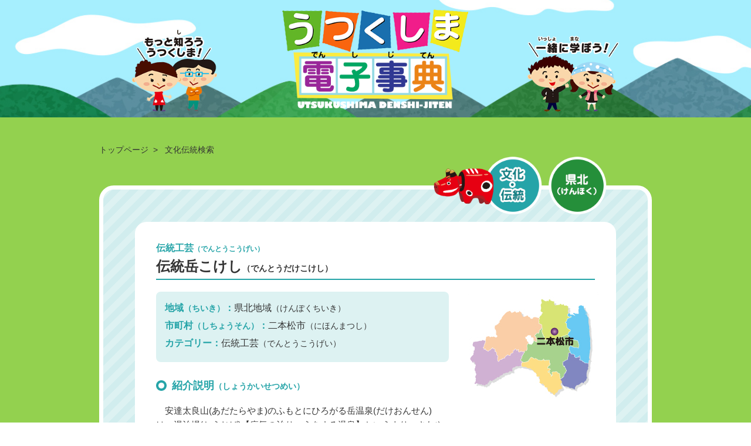

--- FILE ---
content_type: text/html; charset=UTF-8
request_url: https://www.gimu.fks.ed.jp/plugin/databases/detail/2/18/210
body_size: 19127
content:
<!DOCTYPE html>
<html lang="ja">
<head>

    <!-- Global site tag (gtag.js) - Google Analytics -->
<script async src="https://www.googletagmanager.com/gtag/js?id=UA-162024692-1"></script>
<script>
  window.dataLayer = window.dataLayer || [];
  function gtag(){dataLayer.push(arguments);}
  gtag('js', new Date());

  gtag('config', 'UA-162024692-1');
</script>
    <meta charset="utf-8">
    <meta http-equiv="X-UA-Compatible" content="IE=edge">
    <meta name="viewport" content="width=device-width, initial-scale=1">

    
    <meta name="_page_id" content="2">
    
    <meta name="csrf-token" content="qevGixn5c9merLk8ewu9Sc3gXtpE00B7jxQfMyTv">
    
    <title>文化伝統検索 | うつくしま電子事典</title>

    <!-- Styles -->
    <link href="https://www.gimu.fks.ed.jp/css/app.css" rel="stylesheet">

    <!-- Fonts -->
    <link href="https://www.gimu.fks.ed.jp/fontawesome/css/all.min.css" rel='stylesheet' type='text/css'>

    <!-- Scripts -->
    <script src="https://www.gimu.fks.ed.jp/js/app.js"></script>

    <!-- tempusdominus-bootstrap-4 -->
    <link rel="stylesheet" href="https://www.gimu.fks.ed.jp/css/tempusdominus-bootstrap-4/tempusdominus-bootstrap-4.min.css" />
    
    <script src="https://www.gimu.fks.ed.jp/js/moment.js/moment.min.js"></script>
    <script src="https://www.gimu.fks.ed.jp/js/moment.js/locale/ja.js"></script>
    
    <script src="https://www.gimu.fks.ed.jp/js/tempusdominus-bootstrap-4/tempusdominus-bootstrap-4.min.js"></script>

    <!-- Connect-CMS Global CSS -->
    <link href="https://www.gimu.fks.ed.jp/css/connect.css?version=1684979333" rel="stylesheet">

    <!-- Themes CSS（基本） -->
    <link href="https://www.gimu.fks.ed.jp/themes/Originals/Utsukushimajiten/themes.css?version=1652318203" rel="stylesheet">

    <!-- Themes JS（基本） -->
    <script src="https://www.gimu.fks.ed.jp/themes/Originals/Utsukushimajiten/themes.js?version=1582671994"></script>

    <!-- Themes CSS（追加） -->

    <!-- Themes JS（追加） -->

    <!-- Connect-CMS Page CSS -->
    <link href="https://www.gimu.fks.ed.jp/file/css/2.css" rel="stylesheet">

    <!-- Context -->
    <script>
    
        
            $(document).on('contextmenu', 'img', function () { return false; });
        </script>

    <!-- Favicon -->
    
    
    <!-- Polyfill -->
    
        </head>
<body class="bunka ">


<div class="container-fluid p-0">







<!-- Modal -->
<div class="modal fade" id="modalDetails" tabindex="-1" role="dialog" data-backdrop="static">
    <div class="modal-dialog" role="document">
        <div class="modal-content">
        </div>
    </div>
</div>

<script>
$(function () {
    //任意のリンクをモーダル内に読み込む
    $("#modalDetails").on("show.bs.modal", function(e) {
        var link = $(e.relatedTarget); //クリックしたセルのオブジェクトデータ
        $(this).find(".modal-content").load(link.attr("data-href"));
    });
});

// フラッシュメッセージのfadeout
$(function(){
    $('.connect-flash').fadeOut(10000);
});
</script>


    
    
    
    
    
            
            <header id="ccHeaderArea" class="ccHeaderArea row p-0 mx-auto">
                
                                                        <div class="p-0 col-12  frame-31 plugin-contents  contents-default" id="frame-31">

<div class="">

    <div class="card mb-3  border-0 frame-design-none " id="frame-card-31">

        
        
        
        
            

                
                


                    


                


                
                                    
                    
                    <div class="card-body clearfix p-0">

        <div class="header_sec">
<div class="wrap">
<div class="left"><img src="/themes/Originals/Utsukushimajiten/img/header_left_illust.png" alt="もっと知ろううつくしま！" /></div>
<div class="sitename"><img src="/themes/Originals/Utsukushimajiten/img/header_title.png" alt="うつくしま電子辞典（でんしじてん）" /></div>
<div class="right"><img src="/themes/Originals/Utsukushimajiten/img/header_right_illust.png" alt="一緒に学ぼう！" /></div>
</div>
<div class="menuBtn"><a class="menu-trigger">
<p>&nbsp;</p>
<p>&nbsp;</p>
<p>&nbsp;</p>
</a></div>
<section id="navi">
<ul>
<li><a href="/">トップページ</a></li>
<li><a href="/bunka">文化・伝統編</a></li>
<li><a href="/jinbutsu">人物編</a></li>
<li><a href="/shizen">自然編</a></li>
</ul>
</section>
</div>

    
    
    
</div>
                
                
            </div>
</div>
</div>
                                                                <div class="p-0 col-12  mt-3 plugin-menus  menus-breadcrumbs_utsukushima" id="frame-35">

<div class="container">

    <div class="card mb-3  border-0 frame-design-none " id="frame-card-35">

        
        
        
        
            

                
                


                    


                


                
                                    
                    
                    <div class="card-body clearfix p-0">

    
<div class="secContents">	
    <div class="pnavi">
                                                        <a href="https://www.gimu.fks.ed.jp/" >トップページ</a>&nbsp;&nbsp;&gt;&nbsp;&nbsp;
                                                                                    文化伝統検索
                                        </div>
</div>

</div>
                
                
            </div>
</div>
</div>
                                        </header>
    
    
            
            <div id="ccCenterArea" class="ccCenterArea row mx-auto p-0 d-flex align-items-start ">
                
        
        
        <main id="ccMainArea" class="ccMainArea row mx-0 p-0 col-lg-12 order-1 order-lg-2" role="main">
            
                                                <div class="p-0 col-12   frame-18 frame-18-detail plugin-databases  databases-bkdt" id="frame-18">

<div class="container">

    <div class="card mb-3  border-0 frame-design-none " id="frame-card-18">

        
        
        
        
            

                
                


                    


                


                
                                    
                    <div class="card-body clearfix p-0">

    
                                                                                                                                                                                                                                                                                                                                                                                                                                                        <div class="detail-bunka">
<div class="detailArea">
    <div class="icon_cate">
        <img src="/themes/Originals/Utsukushimajiten/img/detaill_icon_bunka.png" alt="文化・伝統"/>
                <img src="/themes/Originals/Utsukushimajiten/img/detaill_icon_kenhoku.png" width="131" height="131" alt="県北地域アイコン"/>
    </div>
	<div class="contWrap row">
	<p class="category">伝統工芸<span>（でんとうこうげい）</span></p>
	<h1>伝統岳こけし<span>（でんとうだけこけし）</span></h1>
		<!--↓PC表示時はCSSで非表示にします-->
		<div class="map_sp">
            <img style="width: 226px;object-fit: none;" src="/themes/Originals/Utsukushimajiten/img/map/bkdt/nihonmatsushi_2.jpg" alt="二本松市"/>
					</div>
		<!--↑PC表示時はCSSで非表示にします-->
		
		<div class="textBlock col-lg-8">
			
			<div class="outline">
				<ul>
					<li><h4>地域<span>（ちいき）</span>：</h4>県北地域<span>（けんぽくちいき）</span></li>
					<li><h4>市町村<span>（しちょうそん）</span>：</h4>二本松市<span>（にほんまつし）</span></li>
					<li><h4>カテゴリー：</h4>伝統工芸<span>（でんとうこうげい）</span></li>
				</ul>	
			</div><!--/outline-->
			
			<div class="block">
				<h2>紹介説明<span>（しょうかいせつめい）</span></h2>
				<p>　安達太良山(あだたらやま)のふもとにひろがる岳温泉(だけおんせん)は、湯治場(とうじば)【病気の治りょうをする温泉】というより、さわやかな高原リゾートのイメージが強くあります。しかし、黙々(もくもく)と作られてきた岳(だけ)こけしが、その昔深堀温泉とよばれていた時代からの温泉のれきしを伝えているようです。<br />
　伝統岳(でんとうだけ)こけしは、土湯系です。その特ちょうとしては、胴(どう)のもようがロクロ線を基調(きちょう)にかかれていること、頭に黒い円のロクロ線があること、頭と胴ははめこみ式で、回すとキュッキュッと音が出ることなどがあげられます。太い眉(まゆ)にダンゴ鼻、胴のもようは若竹色(わかたけいろ)と赤色の大たんなロクロ線にいろどられており、土湯系がもつ素朴(そぼく)なやさしさを今にのこしています。</p>
			</div><!--/block-->

			<div class="block">
				<h2>資料・他<span>（しりょう・ほか）</span></h2>
                
			</div><!--/block-->

			<div class="block">
				<h2>詳しく調べるために<span>（くわしくしらべるために）</span></h2>
                ＜詳しい情報の入手先＞<br />
・木地屋　電話：0243-24-2966
			</div><!--/block-->
			
			<div class="block">
				<h2>その他<span>（そのほか）</span></h2>
				<ul><li>福島県伝統的工芸品(平成9年3月31日指定)</span></li></ul>

			</div><!--/block-->
			
			<div class="block">
				<h2>関連ホームページ<span>（かんれんホームページ）</span></h2>
				<ul><li><a href="http://www.city.nihonmatsu.lg.jp/index-1.html" target="_blank" >二本松市HPへ</a></li></ul>

            </div><!--/block-->
			
			<div class="block">
				<h2 class="movie">ムービー</h2>
                <ul>
                    <li>
                    <a href="https://www.gimu.fks.ed.jp/file/543" target="_blank" >伝統岳こけし</a>
                    </li>
                    <li>
                    <a href="https://www.gimu.fks.ed.jp/file/" target="_blank" ></a>
                    </li>
                    <li>
                    <a href="https://www.gimu.fks.ed.jp/file/" target="_blank" ></a>
                    </li>
                    <li>
                    <a href="https://www.gimu.fks.ed.jp/file/" target="_blank" ></a>
                    </li>
				</ul>
			</div><!--/block-->
			
		</div><!--/textBlock-->

		
		<div class="phBlock col-lg-4">
			<!--↓スマホ表示時はCSSで非表示にします-->
			<div class="map_pc">
                <img style="width: 226px;object-fit: none;" src="/themes/Originals/Utsukushimajiten/img/map/bkdt/nihonmatsushi_2.jpg" alt="二本松市"/>
                 
			</div>
			<!--↑スマホ表示時はCSSで非表示にします-->
			
                        <div class="block">
				<div class="ph">
                    <a href="#showImageModal" role="button" data-toggle="modal" data-imgpath="https://www.gimu.fks.ed.jp/file/540">
                    <img src="https://www.gimu.fks.ed.jp/file/540" alt=""/>
                    </a>
                </div>
				<p class="caption">伝統岳こけし</p>
			</div><!--/block-->
            			
            			<div class="block">
				<div class="ph">
                    <a href="#showImageModal" role="button" data-toggle="modal" data-imgpath="https://www.gimu.fks.ed.jp/file/541">
                    <img src="https://www.gimu.fks.ed.jp/file/541" alt=""/>
                    </a>
                </div>
				<p class="caption">伝統岳こけし</p>
			</div><!--/block-->
            			
            			<div class="block">
				<div class="ph">
                <a href="#showImageModal" role="button" data-toggle="modal" data-imgpath="https://www.gimu.fks.ed.jp/file/542">
                    <img src="https://www.gimu.fks.ed.jp/file/542" alt=""/>
                    </a>
                </div>
				<p class="caption">原木</p>
			</div><!--/block-->
            
		</div><!--/phBlock-->
		
    </div><!--/contWrap-->

        <!--/kankei-->
        <div class="kankei_wrap">
	<div class="kankei">
		<div class="title"><img src="/themes/Originals/Utsukushimajiten/img/detail_ti_kanrenkiji.png" alt="関係記事(かんけいきじ)"/></div>
		<ul>
        			<li class="bunka"><a href="https://www.gimu.fks.ed.jp/plugin/databases/detail/2/18/18">安達ケ原物語(あだちがはらものがたり)</a></li>
        			<li class="jinbutsu"><a href="https://www.gimu.fks.ed.jp/plugin/databases/detail/3/27/855">山田　脩(やまだおさむ)</a></li>
        			<li class="jinbutsu"><a href="https://www.gimu.fks.ed.jp/plugin/databases/detail/3/27/777">高橋信次(たかはししんじ)</a></li>
        			<li class="bunka"><a href="https://www.gimu.fks.ed.jp/plugin/databases/detail/2/18/100">旧二本松藩戒石銘碑(きゅうにほんまつはんかいせきめいひ)</a></li>
        			<li class="jinbutsu"><a href="https://www.gimu.fks.ed.jp/plugin/databases/detail/3/27/650">朝河貫一(あさかわかんいち)</a></li>
        			<li class="bunka"><a href="https://www.gimu.fks.ed.jp/plugin/databases/detail/2/18/167">鈴石の太々神楽(すずいしのだいだいかぐら)</a></li>
                </ul>
		<p class="note">※関連(かんれん)する項目(こうもく)を表示(ひょうじ)しています。<br>クリックするとその項目のページへジャンプします。</p>
	</div>
</div>
<!--/kankei-->

        <div class="backbtn">
            <a href="https://www.gimu.fks.ed.jp/bunka"><img src="/themes/Originals/Utsukushimajiten/img/detail_bt_back_bunka.png" alt="検索結果へ戻る（けんさくけっかへもどる）"/></a>
        </div>
    </div>
</div>

	
</div><!--/detailArea-->
</div><!--/detail-bunka-->

<!-- modalwindow include -->
<div class="modal" id="showImageModal" tabindex="-1" role="dialog" aria-labelledby="exampleModalLabel" aria-hidden="true">
    <div class="modal-dialog modal-dialog-centered" role="document">
        <div class="modal-content">
                <div class="text-right">
                    <button type="button" class="close" data-dismiss="modal" aria-label="Close">
                        <span aria-hidden="true">&times;</span>
                    </button>
                </div>
                <img class="modal-imgpath" src="" alt=""/>
        </div>
    </div>
</div>

<script type="text/javascript">
    $('#showImageModal').on('show.bs.modal', function (event) {
        var button = $(event.relatedTarget)
        var modal = $(this)
        modal.find('.modal-imgpath').attr('src', button.data('imgpath'))
    })
</script>




</div>
                
                
            </div>
</div>
</div>
                                                                <div class="p-0 col-12  frame-13 plugin-contents  contents-default" id="frame-13">

<div class="container">

    <div class="card mb-3  border-0 frame-design-none " id="frame-card-13">

        
        
        
        
            

                
                


                    


                


                
                                    
                    
                    <div class="card-body clearfix p-0">

        <div class="ftBtn">
<ul>
<li><a href="/"><img src="/themes/Originals/Utsukushimajiten/img/ft_btn01.png" alt="トップページ" /></a></li>
<li><a href="/bunka"><img src="/themes/Originals/Utsukushimajiten/img/ft_btn02.png" alt="文化伝統編（ぶんかでんとうへん）" /></a></li>
<li><a href="/jinbutsu"><img src="/themes/Originals/Utsukushimajiten/img/ft_btn03.png" alt="人物編（じんぶつへん）" /></a></li>
<li><a href="/shizen"><img src="/themes/Originals/Utsukushimajiten/img/ft_btn04.png" alt="自然編（しぜんへん）" /></a></li>
</ul>
</div>

    
    
    
</div>
                
                
            </div>
</div>
</div>
                                    </main>

        
        
    </div>

    
                
            <footer id="ccFooterArea" class="ccFooterArea row p-0 mx-auto ">
                
                                                        <div class="p-0 col-12  frame-3 plugin-contents  contents-default" id="frame-3">

<div class="">

    <div class="card mb-3  border-0 frame-design-none " id="frame-card-3">

        
        
        
        
            

                
                


                    


                


                
                                    
                    
                    <div class="card-body clearfix p-0">

        <div id="ptop"><img src="/themes/Originals/Utsukushimajiten/img/ptop.png" alt="ページのトップへ" /></div>

    
    
    
</div>
                
                
            </div>
</div>
</div>
                                                                <div class="p-0 col-12  footer plugin-contents  contents-default" id="frame-2">

<div class="">

    <div class="card mb-3  border-0 frame-design-none " id="frame-card-2">

        
        
        
        
            

                
                


                    


                


                
                                    
                    
                    <div class="card-body clearfix p-0">

        <div class="footer">
<ul>
<li class="kyouiku"><a href="http://www.pref.fks.ed.jp/" target="_blank" rel="noopener">教育委員会（きょういくいいんかい）のページへ</a></li>
<li class="fukushimaken"><a href="http://wwwcms.pref.fukushima.jp/" target="_blank" rel="noopener">福島県（ふくしまけん）のページへ</a></li>
<li class="shisetsu"><a href="http://www.pref.fks.ed.jp/link.html" target="_blank" rel="noopener">各施設（かくしせつ）のページへ</a></li>
</ul>
<p class="logo"><img src="/themes/Originals/Utsukushimajiten/img/logo_fukushimaken.gif" width="174" height="41" alt="" /></p>
<p class="mailto"><img src="/themes/Originals/Utsukushimajiten/img/mail_light.gif" width="16" height="16" alt="" />&nbsp;&nbsp;ごいけん・ごかんそうは<a href="mailto:k.gimukyouiku@pref.fukushima.lg.jp">こちら</a>まで&nbsp;&nbsp;<img src="/themes/Originals/Utsukushimajiten/img/mail_light.gif" width="16" height="16" alt="" /></p>
<p class="copyright">&copy;福島県教育委員会<br class="only_sp" />（ふくしまけんきょういくいいんかい）<br class="only_sp" />Fukushima Prefectural Board of Education.</p>
</div>

    
    
    
</div>
                
                
            </div>
</div>
</div>
                                    
    </footer>
    
</div>




    
    
    
        
    
</body>
</html>


--- FILE ---
content_type: text/css
request_url: https://www.gimu.fks.ed.jp/themes/Originals/Utsukushimajiten/themes.css?version=1652318203
body_size: 45889
content:
@charset "UTF-8";
/*----------------------------------------
       Bootstrap, Connect-CMS デザイン打ち消し
----------------------------------------*/
.container {
  padding-right: 0px;
  padding-left: 0px;
}
.mb-3, .my-3 {
    margin-bottom: 0rem !important;
}

/*----------------------------------------
       モーダル表示 デザイン打ち消し
----------------------------------------*/
#showImageModal .modal-content {
  border: none;
}
/*----------------------------------------
       詳細画面文字小表示
----------------------------------------*/
.detailArea span.small-font {
  font-size: 0.875rem;
}



/*--------------------------
Color
---------------------------*/
/*テキスト*/
/*見出し装飾*/
/*リスト装飾*/
/*ボタン色*/
/*背景色*/
/*----------------------------------------
       　　　　共　通
----------------------------------------*/
body {
  color: #333;
  background-color: #fff;
  font-family: "游ゴシック体", YuGothic, "游ゴシック Medium", "Yu Gothic Medium", "游ゴシック", "Yu Gothic", sans-serif; }

a {
  color: #1c5ea5; }

a:hover {
  text-decoration: underline; }

a img:hover {
  filter: brightness(110%); }

img {
  width: 100%;
  height: auto; }
  @media only screen and (min-width: 992px) {
    img {
      width: inherit; } }

.only_sp {
  display: block; }
  @media only screen and (min-width: 992px) {
    .only_sp {
      display: none; } }

.frieze {
  overflow: hidden;
  height: 100%; }

.container-fluid {
  width: 100%;
  background-color: #93d14f;
  padding: 4vw 0 0; }
  @media only screen and (min-width: 992px) {
    .container-fluid {
      padding: 28px 0 0; } }

/*----------------------------------------
       　　　ヘッダー
----------------------------------------*/
.header_top {
  background: url("./img/header_bk.jpg");
  background-size: cover; }
  @media only screen and (min-width: 992px) {
    .header_top {
      background: url("./img/header_bk.jpg") center center;
      background-size: cover; } }
  .header_top .wrap {
    display: flex;
    justify-content: space-between;
    align-items: flex-end;
    width: 100%;
    height: 38.666vw;
    padding: 0 1.5vw 4vw; }
    @media only screen and (min-width: 992px) {
      .header_top .wrap {
        width: 830px;
        padding: 0 0 30px;
        margin: 0 auto;
        max-height: 290px; } }
    .header_top .wrap h1 {
      margin-bottom: 1.2vw;
      line-height: 0; }
      @media only screen and (min-width: 992px) {
        .header_top .wrap h1 {
          margin-bottom: 5px; } }
      .header_top .wrap h1 img {
        width: 55vw; }
        @media only screen and (min-width: 992px) {
          .header_top .wrap h1 img {
            width: 412px; } }
    .header_top .wrap .right {
      margin-left: -2%; }
      @media only screen and (min-width: 992px) {
        .header_top .wrap .right {
          margin-left: -10px; } }
    .header_top .wrap .left {
      margin-right: -1.2%; }
      @media only screen and (min-width: 992px) {
        .header_top .wrap .left {
          margin-right: 0; } }

.header_sec {
  background: url("./img/header_bk.jpg");
  background-size: cover; }
  @media only screen and (min-width: 992px) {
    .header_sec {
      background: url("./img/header_bk.jpg") center center;
      background-size: cover; } }
  .header_sec .wrap {
    display: flex;
    justify-content: space-between;
    align-items: flex-end;
    width: 100%;
    height: 38.666vw;
    padding: 0 1.5vw 4vw; }
    @media only screen and (min-width: 992px) {
      .header_sec .wrap {
        width: 830px;
        padding: 0 0 10px;
        margin: 0 auto;
        max-height: 200px; } }
    .header_sec .wrap .sitename {
      margin-bottom: 1.2vw;
      line-height: 0; }
      @media only screen and (min-width: 992px) {
        .header_sec .wrap .sitename {
          margin-bottom: 5px; } }
      .header_sec .wrap .sitename img {
        width: 55vw; }
        @media only screen and (min-width: 992px) {
          .header_sec .wrap .sitename img {
            max-width: 317px; } }
    .header_sec .wrap .right {
      margin-left: -2%; }
      @media only screen and (min-width: 992px) {
        .header_sec .wrap .right {
          margin-left: -10px; } }
      .header_sec .wrap .right img {
        max-width: 156px; }
    .header_sec .wrap .left {
      margin-right: -1.2%; }
      @media only screen and (min-width: 992px) {
        .header_sec .wrap .left {
          margin-right: 0; } }
      .header_sec .wrap .left img {
        max-width: 145px; }

/*----------------------------------------
		       　メニュー
----------------------------------------*/
.menuBtn {
  display: block;
  z-index: 8888;
  position: absolute;
  top: 5vw;
  right: 4vw; }
  @media only screen and (min-width: 992px) {
    .menuBtn {
      display: none; } }
  .menuBtn .menu-trigger,
  .menuBtn .menu-trigger p {
    display: inline-block;
    transition: all .4s;
    box-sizing: border-box; }
  .menuBtn .menu-trigger {
    position: relative;
    width: 32px;
    height: 24px; }
  .menuBtn .menu-trigger p {
    position: absolute;
    left: 0;
    width: 100%;
    height: 2px;
    background-color: #333;
    border-radius: 2px; }
  .menuBtn .menu-trigger.white p {
    background-color: #fff; }
  .menuBtn .menu-trigger p:nth-of-type(1) {
    top: 0; }
  .menuBtn .menu-trigger p:nth-of-type(2) {
    top: 11px; }
  .menuBtn .menu-trigger p:nth-of-type(3) {
    top: 22px; }
  .menuBtn .menu-trigger.active {
    -webkit-transform: rotate(360deg);
    transform: rotate(360deg); }
    .menuBtn .menu-trigger.active p {
      background-color: #fff; }
  .menuBtn .menu-trigger.active p:nth-of-type(1) {
    -webkit-transform: translateY(11px) rotate(-45deg);
    transform: translateY(11px) rotate(-45deg); }
  .menuBtn .menu-trigger.active p:nth-of-type(2) {
    -webkit-transform: translateY(0) rotate(45deg);
    transform: translateY(0) rotate(45deg); }
  .menuBtn .menu-trigger.active p:nth-of-type(3) {
    opacity: 0; }

#navi {
  position: fixed;
  z-index: 7777;
  width: 100vw;
  height: 100vh;
  overflow: auto;
  color: #fff;
  background-color: rgba(0, 0, 0, 0.87);
  top: 0;
  left: 100vw;
  opacity: 0;
  transition: all .5s;
  transform: translate(0, 0); }
  #navi.active {
    opacity: 1;
    transition: all .5s;
    transform: translate(-100vw, 0); }
  #navi ul {
    margin: 70px 0 0;
    padding: 0; }
    #navi ul li {
      padding: 20px 0;
      text-align: center;
      list-style: none; }
      #navi ul li a {
        color: #fff;
        font-size: 1.6rem;
        text-decoration: none; }

/*----------------------------------------
       　　　Homeページ
----------------------------------------*/
.allSearch {
  display: flex;
  width: 92.8vw;
  margin: 0 auto;
  padding: 0.6vw 0;
  background-color: #e6e6e6;
  background-image: url("./img/oblique_gray.gif");
  background-size: 25px;
  border: 4px solid #fff;
  border-radius: 10px;
  align-items: center; }
  @media only screen and (min-width: 768px) {
    .allSearch {
      width: 80vw;
      padding: 10px 0 0; } }
  @media only screen and (min-width: 992px) {
    .allSearch {
      width: 714px;
      padding: 10px 0 10px 25px;
      border: 7px solid #fff;
      border-radius: 25px;
      background-size: 30px; } }
  .allSearch .illust_monitor {
    width: 17vw;
    margin: -4vw 10px 0 0; }
    @media only screen and (min-width: 768px) {
      .allSearch .illust_monitor {
        width: 10vw;
        margin: -25px 20px 0 0; } }
    @media only screen and (min-width: 992px) {
      .allSearch .illust_monitor {
        width: 127px;
        margin: -58px 20px 0 0; } }
  .allSearch input {
    width: 45vw;
    margin: 0; }
    @media only screen and (min-width: 992px) {
      .allSearch input {
        width: 333px; } }
  .allSearch button {
    -webkit-appearance: none;
    width: 18vw;
    padding: 5px 0;
    margin-left: 10px;
    border: none;
    border-radius: 4px;
    background-color: #fc6907;
    color: #fff; }
    @media only screen and (min-width: 992px) {
      .allSearch button {
        width: 104px;
        padding: 5px;
        margin-left: 20px;
        border-radius: 8px; } }
    .allSearch button:hover {
      opacity: 0.8; }

@media only screen and (min-width: 992px) {
  #ccCenterArea {
    display: flex;
    justify-content: space-between;
    width: 942px;
    margin: 0px auto 0px; } }
#ccCenterArea .todayBlock {
  width: 92.8vw;
  margin: 11vw auto 0;
  padding: 4vw 4vw 15vw;
  border: 4px solid #fff;
  border-radius: 10px;
  background-color: #ddf2f2;
  background-image: url("./img/oblique_lightblue.gif");
  background-size: 25px; }
  @media only screen and (min-width: 992px) {
    #ccCenterArea .todayBlock {
      order: 2;
      width: 294px;
      margin: 0;
      padding: 15px;
      border: 7px solid #fff;
      border-radius: 25px;
      background-size: 30px; } }
  #ccCenterArea .todayBlock h2 {
    width: 70vw;
    margin: -12vw auto 3vw; }
    @media only screen and (min-width: 768px) {
      #ccCenterArea .todayBlock h2 {
        width: 50vw;
        margin: -8vw auto 2vw; } }
    @media only screen and (min-width: 992px) {
      #ccCenterArea .todayBlock h2 {
        width: 223px;
        margin: -40px auto 15px; } }
  #ccCenterArea .todayBlock .topics {
    background-color: #fff;
    padding: 4vw;
    border-radius: 8px; }
    @media only screen and (min-width: 992px) {
      #ccCenterArea .todayBlock .topics {
        padding: 18px 18px 50px;
        border-radius: 10px; } }
    #ccCenterArea .todayBlock .topics ul {
      margin: 0;
      padding: 0; }
      #ccCenterArea .todayBlock .topics ul li {
        padding-left: 30px;
        margin-bottom: 1rem;
        list-style: none; }
        #ccCenterArea .todayBlock .topics ul li.bunka {
          background: url("./img/icon_bunka.png") 0 0 no-repeat;
          background-size: 23px 23px; }
        #ccCenterArea .todayBlock .topics ul li.jinbutsu {
          background: url("./img/icon_jinbutsu.png") 0 0 no-repeat;
          background-size: 23px 23px; }
        #ccCenterArea .todayBlock .topics ul li.shizen {
          background: url("./img/icon_shizen.png") 0 0 no-repeat;
          background-size: 23px 23px; }
    #ccCenterArea .todayBlock .topics .note {
      font-size: 0.875rem; }
  #ccCenterArea .todayBlock .illust_sounanda {
    width: 36.266vw;
    max-width: 218px;
    margin: -4vw auto -30.266vw; }
    @media only screen and (min-width: 992px) {
      #ccCenterArea .todayBlock .illust_sounanda {
        width: 218px;
        margin: -45px auto 0px; } }
#ccCenterArea .searchBlock {
  width: 100vw;
  margin: 30vw 0 0 0; }
  @media only screen and (min-width: 992px) {
    #ccCenterArea .searchBlock {
      order: 1;
      width: 625px;
      margin: 0; } }
  #ccCenterArea .searchBlock .searchArea {
    position: relative;
    width: 100vw;
    margin: 0 auto;
    background-color: #fffe81;
    background-image: url("./img/oblique_yellow.gif");
    background-size: 25px;
    border-top: 7px solid #fff;
    border-bottom: 7px solid #fff; }
    @media only screen and (min-width: 992px) {
      #ccCenterArea .searchBlock .searchArea {
        width: 625px;
        border: 7px solid #fff;
        border-radius: 25px;
        background-size: 30px; } }
    #ccCenterArea .searchBlock .searchArea h2 {
      display: flex;
      align-items: center;
      position: absolute;
      width: 90vw;
      margin: -11vw 5vw 0 5vw; }
      @media only screen and (min-width: 992px) {
        #ccCenterArea .searchBlock .searchArea h2 {
          align-items: flex-start;
          width: 514px;
          margin: -35px 0 0 16px; } }
      #ccCenterArea .searchBlock .searchArea h2 .illust {
        display: block;
        width: 23.6vw;
        margin-right: 2vw; }
        @media only screen and (min-width: 992px) {
          #ccCenterArea .searchBlock .searchArea h2 .illust {
            width: 149px;
            margin-right: 10px; } }
      #ccCenterArea .searchBlock .searchArea h2 .text {
        display: block;
        width: 65vw; }
        @media only screen and (min-width: 992px) {
          #ccCenterArea .searchBlock .searchArea h2 .text {
            width: 348px;
            margin-top: 12px; } }
    #ccCenterArea .searchBlock .searchArea .map {
      width: 64.533vw;
      margin: 0 auto 8vw;
      padding-top: 9.066vw; }
      @media only screen and (min-width: 992px) {
        #ccCenterArea .searchBlock .searchArea .map {
          width: 466px;
          padding-top: 60px;
          margin-bottom: 15px; } }
    #ccCenterArea .searchBlock .searchArea .btn {
      display: flex;
      flex-direction: row;
      flex-wrap: wrap;
      justify-content: center;
      max-width: 565px;
      margin: 0 auto; }
      @media only screen and (min-width: 992px) {
        #ccCenterArea .searchBlock .searchArea .btn {
          max-width: 595px; } }
      #ccCenterArea .searchBlock .searchArea .btn li {
        flex: auto;
        max-width: 21.5vw;
        list-style: none;
        margin: 0 2px 10px; }
        @media only screen and (min-width: 992px) {
          #ccCenterArea .searchBlock .searchArea .btn li {
            max-width: 136px;
            margin: 0 3px 10px; } }
    #ccCenterArea .searchBlock .searchArea .ill01 {
      position: absolute;
      top: 14vw;
      left: 4vw;
      width: 17vw; }
      @media only screen and (min-width: 992px) {
        #ccCenterArea .searchBlock .searchArea .ill01 {
          top: 95px;
          left: 8px;
          width: 110px; } }
    #ccCenterArea .searchBlock .searchArea .ill02 {
      position: absolute;
      top: 36vw;
      left: 2vw;
      width: 14.6vw; }
      @media only screen and (min-width: 992px) {
        #ccCenterArea .searchBlock .searchArea .ill02 {
          top: 223px;
          left: -34px;
          width: 99px; } }
    #ccCenterArea .searchBlock .searchArea .ill03 {
      position: absolute;
      top: 39.3vw;
      left: 33.5vw;
      width: 9.2vw; }
      @media only screen and (min-width: 992px) {
        #ccCenterArea .searchBlock .searchArea .ill03 {
          top: 263px;
          left: 193px;
          width: 61px; } }
    #ccCenterArea .searchBlock .searchArea .ill04 {
      position: absolute;
      top: 39vw;
      right: 5vw;
      width: 12vw; }
      @media only screen and (min-width: 992px) {
        #ccCenterArea .searchBlock .searchArea .ill04 {
          top: 255px;
          right: -8px;
          width: 78px; } }
    #ccCenterArea .searchBlock .searchArea .ill05 {
      position: absolute;
      top: 22.7vw;
      right: 1vw;
      width: 12.5vw; }
      @media only screen and (min-width: 992px) {
        #ccCenterArea .searchBlock .searchArea .ill05 {
          top: 135px;
          right: -20px;
          width: 83px; } }
    #ccCenterArea .searchBlock .searchArea .ill06 {
      position: absolute;
      top: 5vw;
      right: 5.5vw;
      width: 14vw; }
      @media only screen and (min-width: 992px) {
        #ccCenterArea .searchBlock .searchArea .ill06 {
          top: 7px;
          right: -13px;
          width: 94px; } }
  #ccCenterArea .searchBlock .searchCategory {
    position: relative;
    width: 100vw;
    margin: 15vw auto 0;
    background-color: #ffd76b;
    background-image: url("./img/oblique_orange.gif");
    background-size: 25px;
    border-top: 7px solid #fff;
    border-bottom: 7px solid #fff; }
    @media only screen and (min-width: 992px) {
      #ccCenterArea .searchBlock .searchCategory {
        width: 625px;
        margin: 54px auto 0;
        border: 7px solid #fff;
        border-radius: 25px;
        background-size: 30px;
        height: 315px; } }
    #ccCenterArea .searchBlock .searchCategory h2 {
      display: flex;
      align-items: center;
      position: absolute;
      width: 94vw;
      margin: -11vw 3vw 0 3vw; }
      @media only screen and (min-width: 992px) {
        #ccCenterArea .searchBlock .searchCategory h2 {
          align-items: flex-start;
          width: 514px;
          margin: -35px 0 0 -15px; } }
      #ccCenterArea .searchBlock .searchCategory h2 .illust {
        display: block;
        width: 23vw;
        margin-right: 2vw; }
        @media only screen and (min-width: 992px) {
          #ccCenterArea .searchBlock .searchCategory h2 .illust {
            width: 149px;
            margin-right: 10px; } }
      #ccCenterArea .searchBlock .searchCategory h2 .text {
        display: block;
        width: 70vw; }
        @media only screen and (min-width: 992px) {
          #ccCenterArea .searchBlock .searchCategory h2 .text {
            width: 440px;
            margin-top: 12px; } }
    #ccCenterArea .searchBlock .searchCategory .btn {
      margin: 6vw auto 1vw;
      display: flex;
      flex-wrap: wrap;
      justify-content: space-around; }
      @media only screen and (min-width: 992px) {
        #ccCenterArea .searchBlock .searchCategory .btn {
          width: 605px;
          margin: 70px 0 0 0;
          padding: 0 5px 0 5px;
          flex-wrap: nowrap; } }
      #ccCenterArea .searchBlock .searchCategory .btn li {
        list-style: none;
        width: 45vw;
        font-size: 0.626rem; }
        @media only screen and (min-width: 992px) {
          #ccCenterArea .searchBlock .searchCategory .btn li {
            width: 200px;
            font-size: 0.8125rem; } }
        #ccCenterArea .searchBlock .searchCategory .btn li img {
          width: auto;
          height: 38.1vw !important; }
          @media only screen and (min-width: 992px) {
            #ccCenterArea .searchBlock .searchCategory .btn li img {
              height: 170px !important; } }
        #ccCenterArea .searchBlock .searchCategory .btn li p.cap {
          margin: 0.4em 0 1.2em;
          line-height: 1.3em; }
          @media only screen and (min-width: 992px) {
            #ccCenterArea .searchBlock .searchCategory .btn li p.cap {
              margin-bottom: 20px; } }

.quiz_area {
  width: 100%;
  margin: 0 auto;
  padding: 10vw 0 0;
  text-align: center; }
  @media only screen and (min-width: 992px) {
    .quiz_area {
      max-width: 1000px;
      padding: 60px 30px 0;
      margin: 0 auto; } }

.quiz {
  width: 100%;
  margin: 0;
  padding: 0 5vw 5vw;
  border-bottom: 7px #fff solid;
  border-top: 7px #fff solid;
  text-align: center;
  background: url("./img/oblique_pink.gif"); }
  @media only screen and (min-width: 992px) {
    .quiz {
      width: 838px;
      border: 7px #fff solid;
      padding: 0 34px 34px;
      margin: 0 auto;
      border-radius: 20px; } }
  .quiz h2 {
    text-align: center;
    width: 73%;
    margin: -7vw auto 7vw; }
    @media only screen and (min-width: 992px) {
      .quiz h2 {
        width: 460px;
        margin: -42px auto 24px; } }

.quiz_box {
  width: 100%;
  margin: 0 auto;
  padding: 5vw;
  text-align: center;
  line-height: 0;
  background: #fff;
  border-radius: 15px; }
  @media only screen and (min-width: 992px) {
    .quiz_box {
      padding: 0 28px 10px;
      margin: 0 auto;
      border-radius: 20px;
      display: flex;
      flex-wrap: wrap;
      justify-content: space-between;
      align-items: center; } }
  .quiz_box h4 {
    display: block;
    text-align: left;
    margin-top: -11vw; }
    @media only screen and (min-width: 992px) {
      .quiz_box h4 {
        width: 100%;
        text-align: left;
        margin-top: -40px; } }
    .quiz_box h4 img {
      width: 12.8vw; }
      @media only screen and (min-width: 992px) {
        .quiz_box h4 img {
          width: 67px; } }

.question {
  width: 100%;
  margin: -3vw auto 0;
  padding: 0;
  text-align: center;
  line-height: 0; }
  @media only screen and (min-width: 992px) {
    .question {
      width: 350px;
      padding: 0px 0 0 0;
      margin: -20px 0 0;
      text-align: left; } }
  .question img {
    width: 100%; }
    @media only screen and (min-width: 992px) {
      .question img {
        height: 125px; } }

.answer {
  width: 100%;
  margin: 0 auto;
  padding: 2.8vw 0;
  text-align: center;
  line-height: 0;
  cursor: pointer; }
  @media only screen and (min-width: 992px) {
    .answer {
      width: 350px;
      padding: 17px 0;
      margin: -20px 0 0;
      text-align: right; } }
  .answer img {
    width: 100%; }
    @media only screen and (min-width: 992px) {
      .answer img {
        height: 125px; } }

.hint {
  width: 90%;
  margin: 0 auto;
  padding: 2.8vw 0;
  text-align: center;
  line-height: 0; }
  @media only screen and (min-width: 992px) {
    .hint {
      width: 412px;
      padding: 17px 0 5px;
      margin: 0 auto; } }

.reference {
  display: none;
  width: 90%;
  margin: 0 auto;
  padding: 2.8vw 0;
  text-align: center;
  line-height: 0; }
  @media only screen and (min-width: 992px) {
    .reference {
      width: 412px;
      padding: 17px 0 5px;
      margin: 0 auto; }
      .reference img {
        width: 412px; } }

/*----------------------------------------
       　　セカンドページ共通
----------------------------------------*/
@media only screen and (min-width: 992px) {
  .secContents {
    width: 942px;
    padding: 28px 0 0;
    margin: 0 auto; } }
.secContents .pnavi {
  font-size: 0.8125rem;
  padding: 0 2.5vw; }
  @media only screen and (min-width: 992px) {
    .secContents .pnavi {
      margin: 0 auto;
      padding: 0;
      font-size: 0.875rem; } }
  .secContents .pnavi a {
    color: #333; }

/*----------------------------------------
       　　　検索＆結果ページ
----------------------------------------*/
.searchArea {
  position: relative;
  width: 100vw;
  margin: 12vw auto;
  border-top: 3px solid #fff;
  border-bottom: 3px solid #fff; }
  .search-area .searchArea {
    background-image: url("./img/oblique_yellow.gif");
    margin-bottom: 8vw; }
    @media only screen and (min-width: 992px) {
      .search-area .searchArea {
        margin-bottom: 40px; } }
  .search-bunka .searchArea {
    background-image: url("./img/oblique_mint.gif"); }
  .search-jinbutsu .searchArea {
    background-image: url("./img/oblique_usubeni.gif"); }
  .search-shizen .searchArea {
    background-image: url("./img/oblique_wasabi.gif"); }
  @media only screen and (min-width: 992px) {
    .searchArea {
      width: 942px;
      margin: 70px auto 40px;
      border: 7px solid #fff;
      border-radius: 12px; } }
  .searchArea h1 {
    width: 90vw;
    margin: -10vw auto 0; }
    @media only screen and (min-width: 992px) {
      .searchArea h1 {
        width: 795px;
        margin: -55px auto 40px; } }
    @media only screen and (min-width: 992px) {
      .search-area .searchArea h1 {
        width: 601px;
        margin-bottom: 10px; } }
  .searchArea form .mb-3 {
        margin: 25px auto;
  }
  .searchArea form {
    margin: 5vw; }
    @media only screen and (min-width: 992px) {
      .searchArea form {
        width: 708px;
        margin: 25px auto; } }
    .searchArea form h2 {
      font-size: 1rem;
      font-weight: bold;
      border-left: 6px #25a4a8 solid;
      padding-left: 4px; }
      .search-jinbutsu .searchArea form h2 {
        border-left: 6px #d63d35 solid; }
      .search-shizen .searchArea form h2 {
        border-left: 6px #257510 solid; }
      .search-area .searchArea form h2 {
        border-left: 6px #fcae07 solid; }
      @media only screen and (min-width: 992px) {
        .searchArea form h2 {
          font-size: 1.25rem; } }
      .searchArea form h2 span {
        font-size: 0.875rem;
        font-weight: normal;
        padding-right: 0.5rem; }
    .searchArea form select, .searchArea form input[type="text"] {
      width: 85vw; }
      @media only screen and (min-width: 992px) {
        .searchArea form select, .searchArea form input[type="text"] {
          width: 100%;
          font-size: 1rem; } }
    .searchArea form button[type="submit"] {
      -webkit-appearance: none;
      width: 20vw;
      margin-left: 10px;
      border: none;
      border-radius: 4px;
      background-color: #25a4a8;
      color: #fff; }
      .search-jinbutsu .searchArea form button[type="submit"] {
        background-color: #d63d35; }
      .search-shizen .searchArea form button[type="submit"] {
        background-color: #257510; }
      .search-area .searchArea form button[type="submit"] {
        background-color: #fcae07; }
      @media only screen and (min-width: 992px) {
        .searchArea form button[type="submit"] {
          width: 86px;
          font-size: 1rem; } }
      .searchArea form button[type="submit"]:hover {
        opacity: 0.8; }
  .searchArea .listBtn {
    margin: 10vw auto;
    text-align: center; }
    @media only screen and (min-width: 992px) {
      .searchArea .listBtn {
        margin: 40px auto; } }
    .searchArea .listBtn a {
      display: inline-block;
      border-radius: 4px;
      background-color: #25a4a8;
      color: #fff;
      padding: 3px 12px; }
      .search-jinbutsu .searchArea .listBtn a {
        background-color: #d63d35; }
      .search-shizen .searchArea .listBtn a {
        background-color: #257510; }
      .search-area .searchArea .listBtn a {
        background-color: #fcae07; }
      .searchArea .listBtn a:hover {
        opacity: 0.8;
        text-decoration: none; }
  .searchArea .resultList {
    width: 90vw;
    margin: 5vw auto 10vw;
    padding: 5vw;
    background-color: #fff;
    border-radius: 7px; }
    @media only screen and (min-width: 992px) {
      .searchArea .resultList {
        width: 795px;
        margin: 40px auto;
        padding: 35px 30px;
        border-radius: 12px; } }
    .search-area .searchArea .resultList {
      margin: 2vw auto 10vw; }
      @media only screen and (min-width: 992px) {
        .search-area .searchArea .resultList {
          margin: 10px auto 40px; } }
    .searchArea .resultList h2 {
      font-size: 1rem;
      margin-bottom: 1em;
      line-height: 1.3;
      padding-bottom: 5px; }
      @media only screen and (min-width: 992px) {
        .searchArea .resultList h2 {
          font-size: 1rem;
          margin-bottom: 30px;
          padding: 0 8px 5px; } }
      .search-area .searchArea .resultList h2 {
        border-bottom: 3px solid #fcae07; }
      .search-bunka .searchArea .resultList h2 {
        border-bottom: 3px solid #25a4a8; }
      .search-jinbutsu .searchArea .resultList h2 {
        border-bottom: 3px solid #d63d35; }
      .search-shizen .searchArea .resultList h2 {
        border-bottom: 3px solid #257510; }
    .searchArea .resultList ul.list {
      padding: 0;
      margin: 0; }
      @media only screen and (min-width: 992px) {
        .searchArea .resultList ul.list {
          padding: 0 12px; } }
      .searchArea .resultList ul.list li {
        font-size: 0.95rem;
        line-height: 1.5em;
        padding-left: 20px;
        margin-bottom: 0.7rem;
        list-style: none;
        background: url("./img/list_ac_bunka.png") 0 2px no-repeat;
        background-size: 16px 16px; }
        @media only screen and (min-width: 992px) {
          .searchArea .resultList ul.list li {
            line-height: 1.5em;
            background-size: 18px 18px;
            padding-left: 25px; } }
        .search-jinbutsu .searchArea .resultList ul.list li {
          background: url("./img/list_ac_jinbutsu.png") 0 2px no-repeat;
          background-size: 16px 16px; }
          @media only screen and (min-width: 992px) {
            .search-jinbutsu .searchArea .resultList ul.list li {
              background-size: 18px 18px; } }
        .search-shizen .searchArea .resultList ul.list li {
          background: url("./img/list_ac_shizen.png") 0 2px no-repeat;
          background-size: 16px 16px; }
          @media only screen and (min-width: 992px) {
            .search-shizen .searchArea .resultList ul.list li {
              background-size: 18px 18px; } }
        .search-area .searchArea .resultList ul.list li {
          background: url("./img/list_ac_area.png") 0 2px no-repeat;
          background-size: 16px 16px; }
          @media only screen and (min-width: 992px) {
            .search-area .searchArea .resultList ul.list li {
              background-size: 18px 18px; } }
        .searchArea .resultList ul.list li a {
          color: #333; }
          .searchArea .resultList ul.list li a:hover {
            text-decoration: underline; }
    .searchArea .resultList ul.pagenavi {
      display: flex;
      padding: 0;
      margin: 2rem 0 0 0;
      justify-content: center; }
      .searchArea .resultList ul.pagenavi li {
        list-style: none; }
        .searchArea .resultList ul.pagenavi li a {
          padding: 0 10px 5px; }

/*----------------------------------------
       　　　詳細ページ
----------------------------------------*/
.detailArea {
  position: relative;
  width: 100%;
  margin: 9vw auto 8vw;
  background-size: 25px;
  border-top: 3px solid #fff;
  border-bottom: 3px solid #fff;
  padding-bottom: 8vw; }
  .detail-bunka .detailArea {
    background-image: url("./img/oblique_mint.gif"); }
  .detail-jinbutsu .detailArea {
    background-image: url("./img/oblique_usubeni.gif"); }
  .detail-shizen .detailArea {
    background-image: url("./img/oblique_wasabi.gif"); }
  @media only screen and (min-width: 992px) {
    .detailArea {
      width: 942px;
      margin: 50px auto;
      padding-bottom: 40px;
      border: 7px solid #fff;
      border-radius: 25px;
      background-size: 30px; } }
  .detailArea .icon_cate {
    text-align: right;
    margin: -8vw 4vw 4vw 0; }
    @media only screen and (min-width: 992px) {
      .detailArea .icon_cate {
        margin: -56px 70px 12px 0; } }
    .detailArea .icon_cate img {
      height: 17.466vw;
      max-height: 99px;
      width: auto;
      margin-left: 7px; }
  .detailArea .contWrap {
    width: 90.666%;
    margin: 0 auto;
    padding: 5.6vw;
    background-color: #fff;
    border-radius: 20px; }
    @media only screen and (min-width: 992px) {
      .detailArea .contWrap {
        width: 820px;
        padding: 32px 36px;
        margin-bottom: 26px; } }
    .detailArea .contWrap .category {
      font-size: 0.875rem;
      font-weight: bold;
      margin-bottom: 5px; }
      @media only screen and (min-width: 992px) {
        .detailArea .contWrap .category {
          font-size: 1rem; } }
      .detailArea .contWrap .category span {
        font-size: 0.75rem; }
      .detail-bunka .detailArea .contWrap .category {
        color: #25a4a8; }
      .detail-jinbutsu .detailArea .contWrap .category {
        color: #d63d35; }
      .detail-shizen .detailArea .contWrap .category {
        color: #257510; }
    .detailArea .contWrap h1 {
      width: 100%;
      font-size: 1.2rem;
      font-weight: bold;
      padding-bottom: 7px; }
      @media only screen and (min-width: 992px) {
        .detailArea .contWrap h1 {
          font-size: 1.5rem;
          margin-bottom: 20px; } }
      .detailArea .contWrap h1 span {
        font-size: 0.875rem; }
      .detail-bunka .detailArea .contWrap h1 {
        border-bottom: 2px solid #25a4a8; }
      .detail-jinbutsu .detailArea .contWrap h1 {
        border-bottom: 2px solid #d63d35; }
      .detail-shizen .detailArea .contWrap h1 {
        border-bottom: 2px solid #257510; }
    .detailArea .contWrap h2 {
      font-size: 1.125rem;
      font-weight: bold; }
    .detailArea .contWrap h3 {
      font-size: 1rem;
      font-weight: bold; }
    .detailArea .contWrap .textBlock {
      padding: 0; }
    .detailArea .contWrap .outline {
      border-radius: 8px;
      padding: 15px;
      margin: 0 0 30px; }
      .detail-bunka .detailArea .contWrap .outline {
        background-color: #ddf2f2; }
      .detail-jinbutsu .detailArea .contWrap .outline {
        background-color: #fee5e4; }
      .detail-shizen .detailArea .contWrap .outline {
        background-color: #dfedd9; }
      .detailArea .contWrap .outline ul {
        margin: 0;
        padding: 0; }
        .detailArea .contWrap .outline ul li {
          list-style: none;
          margin-bottom: 5px; }
          .detailArea .contWrap .outline ul li span {
            font-size: 0.875rem; }
          .detailArea .contWrap .outline ul li h4 {
            font-size: 1rem;
            font-weight: bold;
            display: inline; }
            .detailArea .contWrap .outline ul li h4 span {
              font-size: 0.875rem; }
            .detail-bunka .detailArea .contWrap .outline ul li h4 {
              color: #25a4a8; }
            .detail-jinbutsu .detailArea .contWrap .outline ul li h4 {
              color: #d63d35; }
            .detail-shizen .detailArea .contWrap .outline ul li h4 {
              color: #257510; }
    .detailArea .contWrap .block {
      margin-bottom: 30px; }
      .detailArea .contWrap .block h2 {
        font-size: 1.125rem;
        font-weight: bold;
        padding-left: 27px; }
        @media only screen and (min-width: 992px) {
          .detailArea .contWrap .block h2 {
            margin-bottom: 20px; } }
        .detailArea .contWrap .block h2 span {
          font-size: 0.875rem; }
        .detail-bunka .detailArea .contWrap .block h2 {
          color: #25a4a8;
          background: url("./img/list_ac_bunka.png") 0 1px no-repeat;
          background-size: 18px 18px; }
        .detail-bunka .detailArea .contWrap .block h2.movie {
          background: url("./img/detail_icon_movie_bunka.png") 0 3px no-repeat;
          background-size: 18px 18px; }
        .detail-jinbutsu .detailArea .contWrap .block h2 {
          color: #d63d35;
          background: url("./img/list_ac_jinbutsu.png") 0 2px no-repeat;
          background-size: 18px 18px; }
        .detail-jinbutsu .detailArea .contWrap .block h2.movie {
          background: url("./img/detail_icon_movie_jinbutsu.png") 0 3px no-repeat;
          background-size: 18px 18px; }
        .detail-shizen .detailArea .contWrap .block h2 {
          color: #257510;
          background: url("./img/list_ac_shizen.png") 0 2px no-repeat;
          background-size: 18px 18px; }
        .detail-shizen .detailArea .contWrap .block h2.movie {
          background: url("./img/detail_icon_movie_shizen.png") 0 3px no-repeat;
          background-size: 18px 18px; }
      .detailArea .contWrap .block p {
        font-size: 0.95rem; }
      .detailArea .contWrap .block ul {
        margin: 0 0 0 3px;
        padding: 0; }
        .detailArea .contWrap .block ul li {
          list-style: none;
          padding-left: 18px; }
          .detail-bunka .detailArea .contWrap .block ul li {
            background: url("./img/detail_list_ac_bunka.png") 0 6px no-repeat;
            background-size: 12px 12px; }
          .detail-jinbutsu .detailArea .contWrap .block ul li {
            background: url("./img/detail_list_ac_jinbutsu.png") 0 6px no-repeat;
            background-size: 12px 12px; }
          .detail-shizen .detailArea .contWrap .block ul li {
            background: url("./img/detail_list_ac_shizen.png") 0 6px no-repeat;
            background-size: 12px 12px; }
      .detailArea .contWrap .block .ph {
        position: relative;
        width: 70%;
        margin: 0 auto; }
        @media only screen and (min-width: 992px) {
          .detailArea .contWrap .block .ph {
            width: 100%; } }
        .detailArea .contWrap .block .ph::before {
          position: absolute;
          right: 5px;
          bottom: 2px;
          content: url("./img/plus.png"); }
        .detailArea .contWrap .block .ph img {
          width: 100%; }
        .detailArea .contWrap .block .ph a img:hover {
          filter: none; }
      .detailArea .contWrap .block .caption {
        font-size: 0.75rem;
        line-height: 1.2em;
        margin: 0.4em auto 0;
        width: 70%;
        text-align: right; }
        @media only screen and (min-width: 992px) {
          .detailArea .contWrap .block .caption {
            width: 100%; } }
    @media only screen and (min-width: 992px) {
      .detailArea .contWrap .phBlock {
        padding: 0 0 0 30px; } }
    .detailArea .contWrap .phBlock .block {
      margin-bottom: 20px; }
    .detailArea .contWrap .map_sp {
      display: block;
      width: 60vw;
      max-width: 227px;
      margin: 5vw auto; }
      @media only screen and (min-width: 992px) {
        .detailArea .contWrap .map_sp {
          display: none; } }
    .detailArea .contWrap .map_pc {
      display: none; }
      @media only screen and (min-width: 992px) {
        .detailArea .contWrap .map_pc {
          display: block;
          margin-bottom: 30px; } }
    .detailArea .contWrap .map_btn {
      text-align: center; }
      .detailArea .contWrap .map_btn a {
        display: inline-block;
        font-size: 0.8125rem;
        color: #fff;
        padding: 5px 10px;
        background: linear-gradient(to bottom, #b4b088, #a5a17c);
        border-radius: 5px; }
  .detailArea .kankei_wrap {
    width: 90.666%;
    margin: 15vw auto 5vw;
    border-radius: 20px;
    padding: 1.5vw; }
    @media only screen and (min-width: 992px) {
      .detailArea .kankei_wrap {
        width: 820px;
        margin: 80px auto 20px;
        padding: 5px; } }
    .detail-bunka .detailArea .kankei_wrap {
      background-color: #ade1e1; }
    .detail-jinbutsu .detailArea .kankei_wrap {
      background-color: #fccdcb; }
    .detail-shizen .detailArea .kankei_wrap {
      background-color: #c9dec0; }
  .detailArea .kankei {
    position: relative;
    padding: 5.6vw;
    border: 1vw solid #fff;
    border-radius: 19px; }
    @media only screen and (min-width: 992px) {
      .detailArea .kankei {
        padding: 32px 36px;
        border: 5px solid #fff; } }
    .detail-bunka .detailArea .kankei {
      background-color: #ade1e1; }
    .detail-jinbutsu .detailArea .kankei {
      background-color: #fccdcb; }
    .detail-shizen .detailArea .kankei {
      background-color: #c9dec0; }
    .detailArea .kankei .title {
      position: absolute;
      width: 100%;
      top: -8vw;
      left: 0;
      right: 0; }
      @media only screen and (min-width: 992px) {
        .detailArea .kankei .title {
          top: inherit;
          left: 0;
          right: 0;
          margin: -80px auto 0;
          width: 616px; } }
    .detailArea .kankei ul {
      margin: 20px auto 0;
      padding: 0; }
      @media only screen and (min-width: 992px) {
        .detailArea .kankei ul {
          margin: 40px auto 0;
          display: flex;
          flex-wrap: wrap; } }
      .detailArea .kankei ul li {
        margin: 0;
        padding: 0 0 5px 25px;
        list-style: none;
        font-size: 0.875rem; }
        @media only screen and (min-width: 992px) {
          .detailArea .kankei ul li {
            font-size: 0.95rem;
            width: 50%; } }
        .detailArea .kankei ul li.bunka {
          background: url("./img/icon_bunka.png") 0 2px no-repeat;
          background-size: 18px 18px; }
        .detailArea .kankei ul li.jinbutsu {
          background: url("./img/icon_jinbutsu.png") 0 2px no-repeat;
          background-size: 18px 18px; }
        .detailArea .kankei ul li.shizen {
          background: url("./img/icon_shizen.png") 0 2px no-repeat;
          background-size: 18px 18px; }
    .detailArea .kankei .note {
      margin-top: 20px;
      margin-bottom: 0;
      font-size: 0.8125rem; }
      @media only screen and (min-width: 992px) {
        .detailArea .kankei .note {
          text-align: center; } }
    .detailArea .kankei a {
      color: #333; }
  .detailArea .backbtn {
    width: 54.933vw;
    max-width: 300px;
    margin: 0 auto;
    text-align: center; }
    @media only screen and (min-width: 992px) {
      .detailArea .backbtn {
        margin: 30px auto 0; }
        .detailArea .backbtn img {
          width: 300px; } }

/*----------------------------------------
       　　　フッターボタン
----------------------------------------*/
.ftBtn {
  width: 87vw;
  margin: 0 auto;
  padding: 0 0; }
  @media only screen and (min-width: 992px) {
    .ftBtn {
      width: 900px;
      margin: 0 auto;
      padding: 0 0 20px; } }
  .ftBtn ul {
    margin: 0;
    padding: 0;
    display: flex;
    justify-content: space-between;
    flex-wrap: wrap; }
    @media only screen and (min-width: 992px) {
      .ftBtn ul {
        flex-wrap: nowrap; } }
    .ftBtn ul li {
      width: 41vw;
      list-style: none;
      margin-bottom: 7vw; }
      @media only screen and (min-width: 992px) {
        .ftBtn ul li {
          width: 205px;
          margin-bottom: 0; } }
      .ftBtn ul li img {
        width: 100%; }
  .ftBtn a:hover img {
    filter: brightness(110%);
    opacity: 1; }

.ftBtnArea {
  width: 92vw;
  margin: 0 auto;
  padding: 0 0; }
  @media only screen and (min-width: 992px) {
    .ftBtnArea {
      width: 900px;
      margin: 0 auto;
      padding: 0 0 20px; } }
  .ftBtnArea ul {
    margin: 0;
    padding: 0;
    display: flex;
    justify-content: center;
    flex-wrap: wrap; }
    @media only screen and (min-width: 992px) {
      .ftBtnArea ul {
        flex-wrap: nowrap; } }
    .ftBtnArea ul li {
      width: 40%;
      list-style: none;
      margin-bottom: 7vw; }
      @media only screen and (min-width: 992px) {
        .ftBtnArea ul li {
          width: 205px;
          margin-bottom: 0; } }
      .ftBtnArea ul li img {
        width: 100%; }
    .ftBtnArea ul li.area {
      display: flex;
      flex-wrap: wrap;
      justify-content: center;
      align-items: flex-end;
      width: 100%;
      list-style: none;
      margin-bottom: 4vw; }
      @media only screen and (min-width: 992px) {
        .ftBtnArea ul li.area {
          width: 650px;
          margin: 35px 0 0 0; } }
      .ftBtnArea ul li.area a {
        display: block;
        margin: 1vw;
        width: 22.5%;
        line-height: 0; }
        @media only screen and (min-width: 992px) {
          .ftBtnArea ul li.area a {
            margin: 0 3px;
            width: 136px; } }
  .ftBtnArea a:hover img {
    filter: brightness(110%);
    opacity: 1; }

/*----------------------------------------
       　　　フッター
----------------------------------------*/
.footer {
  background-color: #93d14f;
  font-size: 0.75rem;
  padding: 8vw 5vw;
  border: none;
  text-align: center; }
  @media only screen and (min-width: 992px) {
    .footer {
      font-size: 0.875rem;
      padding: 40px 0; } }
  .footer a {
    color: #1b0d81; }
  .footer ul {
    width: 90vw;
    padding: 0;
    margin: 0; }
    @media only screen and (min-width: 992px) {
      .footer ul {
        display: flex;
        justify-content: space-around;
        width: 942px;
        margin: 0 auto;
        padding: 0 40px; } }
    .footer ul li {
      display: inline-block;
      list-style: none;
      padding: 0 0 0 20px;
      margin-bottom: 0.7em;
      line-height: 1.3em;
      text-align: center; }
      .footer ul li.kyouiku {
        background: url("./img/ic_home.gif") 0 0 no-repeat; }
      .footer ul li.fukushimaken {
        background: url("./img/ic_contact.gif") 0 0 no-repeat; }
      .footer ul li.shisetsu {
        background: url("./img/ic_refresh.gif") 0 0 no-repeat; }
  .footer p {
    margin: 0;
    padding: 0; }
  .footer .logo {
    text-align: center;
    margin: 3vw auto; }
    @media only screen and (min-width: 992px) {
      .footer .logo {
        margin: 10px auto; } }
    .footer .logo img {
      width: 46vw; }
      @media only screen and (min-width: 992px) {
        .footer .logo img {
          width: auto; } }
  .footer .mailto {
    text-align: center;
    margin: 0.5em 0; }
    .footer .mailto img {
      height: 1em;
      width: auto; }
  .footer .copyright {
    font-size: 0.6875rem;
    text-align: center;
    margin-top: 1.2em; }

/*----------------------------------------
       　　　ページトップ
----------------------------------------*/
#ptop {
  margin: 0;
  position: fixed;
  right: -60px;
  bottom: 15px;
  z-index: 8888;
  text-align: right;
  width: 60px;
  height: 60px;
  transition: all 0.8s ease; }
  @media only screen and (min-width: 992px) {
    #ptop {
      right: -80px;
      width: 80px;
      height: 80px; } }
  #ptop:hover {
    cursor: pointer;
    opacity: 0.8; }
  #ptop.active {
    right: 10px; }
    @media only screen and (min-width: 992px) {
      #ptop.active {
        right: 15px; } }

/*# sourceMappingURL=themes.css.map */


--- FILE ---
content_type: text/css;charset=UTF-8
request_url: https://www.gimu.fks.ed.jp/file/css/2.css
body_size: 52
content:
img {
    -webkit-touch-callout: none;
}


--- FILE ---
content_type: application/javascript
request_url: https://www.gimu.fks.ed.jp/themes/Originals/Utsukushimajiten/themes.js?version=1582671994
body_size: 1723
content:
// 画像切り替え
$(function(){
	var $setElem = $('.switch'),
	pcName = '_pc',
	spName = '_sp',
	replaceWidth = 992;

	$setElem.each(function(){
		var $this = $(this);
		function imgSize(){
			if(window.innerWidth > replaceWidth) {
				$this.attr('src',$this.attr('src').replace(spName,pcName)).css({visibility:'visible'});
			} else {
				$this.attr('src',$this.attr('src').replace(pcName,spName)).css({visibility:'visible'});
			}
		}
		$(window).resize(function(){imgSize();});
		imgSize();
	});
});


//メニュー表示ボタン

$(function(){
	var state = false;
	var scrollpos;

	$('.menu-trigger').on('click', function(){
		if(state == false) {
		scrollpos = $(window).scrollTop();
		$('body').addClass('frieze').css({'top':-scrollpos});
		$('#navi').addClass('active');
		$(this).addClass('active');
		state = true;
		} else {
			$('body').removeClass('frieze').css({'top':0});
			window.scrollTo(0,scrollpos);
			$('#navi').removeClass('active');
			$(this).removeClass('active');
			state = false;
		}
	$('#navi a').on('click', function(){
		$('#navi').removeClass('active');
		$('.menu-trigger').removeClass('active');
		$('body').removeClass('frieze');
			state = false;
		});
	});
});



// ページのトップへ 
$(function() {
	var topBtn = $('#ptop');
	var w = $(window).width();
		if(w <= 750){
			scll = 100;
		}else{
			scll = 800;
		};

	//スクロールが100に達したらボタン表示
	$(window).scroll(function () {
		if ($(this).scrollTop() > scll) {
			topBtn.addClass('active');
		} else {
			topBtn.removeClass('active');
		}
	});
	//スクロールしてトップ
    topBtn.click(function () {
		$('body,html').animate({
			scrollTop: 0
		}, 500);
		return false;
    });
});




